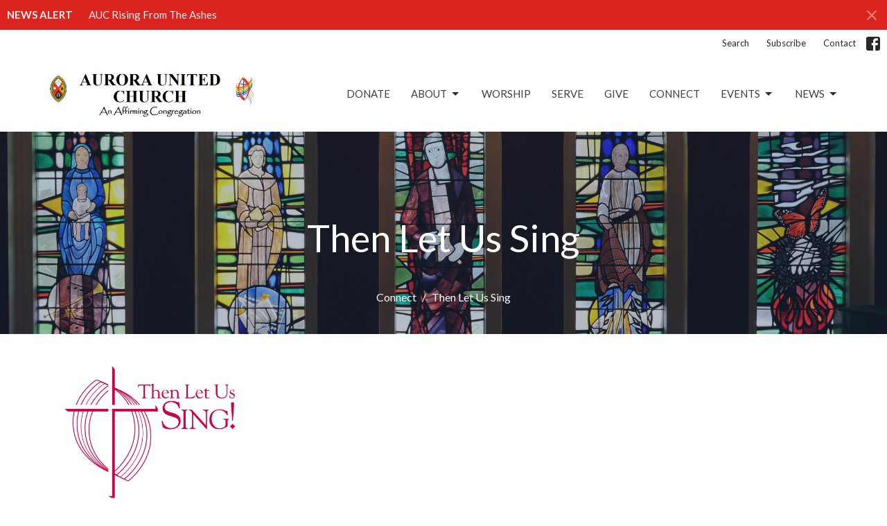

--- FILE ---
content_type: text/html; charset=utf-8
request_url: https://www.auroraunitedchurch.ca/connect/then-let-us-sing
body_size: 37238
content:
<!DOCTYPE html>
<html lang="en">
  <head>
  <meta charset="UTF-8">
  <meta content="IE=edge,chrome=1" http-equiv="X-UA-Compatible"/>
  <meta content="width=device-width, initial-scale=1.0" name="viewport"/>
  <meta content="Aurora United Church" name="author"/>
  <title>
    Then Let Us Sing | Connect | Aurora United Church
  </title>
  
  
    <meta name="robots" content="index,follow" />
  
  
  <link href="https://dq5pwpg1q8ru0.cloudfront.net/2024/04/23/15/38/48/d2172b06-78e0-48df-a9ff-181528375b7e/Church_02.white.png" rel="shortcut icon" type="image/x-icon" />
  <meta name="csrf-param" content="authenticity_token" />
<meta name="csrf-token" content="bjcBRDIeJCU/eMxIErm5nTOMZb+gTDnrUx1RJdGstPez0AbNam3j7Esa63EvzhVuaYvvfESafapUj/xk7/OuKA==" />

  <link rel="preconnect" href="https://fonts.gstatic.com/" crossorigin>
  <link rel="preload" href="/fonts/fontawesome/webfont.woff?v=3.2.1" as="font" type="font/woff" crossorigin>

  <link rel="stylesheet" media="all" href="/themes/stylesheet.css?timestamp=2026-01-20+11%3A58%3A27+-0500" />
  <link rel="stylesheet" media="print" href="https://dq5pwpg1q8ru0.cloudfront.net/assets/print-c1b49d74baf454d41a08041bb7881e34979fe0b297fba593578d70ec8cc515fd.css" />

	<link href="https://fonts.googleapis.com/css?family=Lato:100,100italic,300,300italic,regular,italic,700,700italic,900,900italic|Lato:400,400i,700,700i&amp;display=swap" rel="stylesheet" type="text/css" async="async" />
  

  <script src="https://dq5pwpg1q8ru0.cloudfront.net/assets/application-baedfe927b756976bd996cb2c71963c5d82c94e444650affbb4162574b24b761.js"></script>
  <script src="https://dq5pwpg1q8ru0.cloudfront.net/packs/js/application-48235911dc1b5b550236.js"></script>
  <script src="https://cdnjs.cloudflare.com/ajax/libs/handlebars.js/4.7.7/handlebars.min.js" defer="defer"></script>


  <!--[if lt IE 9]>
  <script src="https://dq5pwpg1q8ru0.cloudfront.net/javascripts/html5shiv.js"></script>
  <script src="https://dq5pwpg1q8ru0.cloudfront.net/javascripts/respond.min.js"></script>
  <![endif]-->


      <script>
        var _gaq = _gaq || [];
        _gaq.push(['_setAccount', 'UA-63394747-11']);
        _gaq.push(['_trackPageview']);

          // rollup tracker
          _gaq.push(['rollupTracker._setAccount','UA-18858190-52']);
          _gaq.push(['rollupTracker._trackPageview']);

        (function() {
          var ga = document.createElement('script'); ga.type = 'text/javascript'; ga.async = true;
          ga.src = ('https:' == document.location.protocol ? 'https://ssl' : 'http://www') + '.google-analytics.com/ga.js';
          var s = document.getElementsByTagName('script')[0]; s.parentNode.insertBefore(ga, s);
        })();
      </script>


  


</head>

  <body class="body_then_let_us_sing body_program_244   Then Let Us Sing   relative d-flex flex-column">
      <div class="d-flex ">
        <div class="site-content-container">
    

  <div class="system">
  </div>

  <div id="top-menus-container">
    <div id="top-menus">
  <div id="alert-container">
        <div id="site_wide_alert" style="max-height:43px;" class="alert-danger mb-0 p-2 rounded-0 relative z-index-1 truncate ">
    <strong>NEWS ALERT</strong>
    <a class="alert-link ml-3" href="/news/auc-rising-from-the-ashes">
      AUC Rising From The Ashes
</a>      <a id="site-wide-alert-close" class="close alert-link" data-dismiss="alert" data-remote="true" rel="nofollow" data-method="post" href="/dismiss_alert">
        <svg xmlns="http://www.w3.org/2000/svg" height="24" viewBox="0 0 24 24" width="24" class="inline-svg">
    <path d="M19 6.41L17.59 5 12 10.59 6.41 5 5 6.41 10.59 12 5 17.59 6.41 19 12 13.41 17.59 19 19 17.59 13.41 12z"></path>
    <path d="M0 0h24v24H0z" fill="none"></path>
</svg>

</a></div>

  </div>


  <div class="js-menus   bg-none z-index-navbar">
      <nav class="header-layout-topbar relative px-1 bg-default bg-none %>">
    <div class="pos pos-cover bg-default js-main-menu-background-opacity" style="opacity: 1.0;"></div>
    <ul class="topbar-nav topbar-right ">


        <li class="mr-auto">
          
        </li>





        <li>
          <a class="btn btn-link-default btn-sm" href="/search">Search</a>
        </li>

          <li class="topbar-menu-item hidden-xs">
              <a class="btn btn-link-default btn-sm" href="http://eepurl.com/bxLnN5">Subscribe</a>
          </li>

          <li class="topbar-menu-item hidden-xs">
              <a class="btn btn-link-default btn-sm" href="/contact">Contact</a>
          </li>



          
  <li class="social-icon-list-item ">
    <a class="svg-link social-icon-link" target="_blank" href="https://www.facebook.com/pages/Aurora-United-Church/1458478554388320">
      <svg xmlns="http://www.w3.org/2000/svg" xmlns:xlink="http://www.w3.org/1999/xlink" x="0px" y="0px" width="24" height="24" viewBox="0 0 24 24" style="enable-background:new 0 0 24 24;" xml:space="preserve" class="social-icon-svg topbar-svg-sm"><title>Facebook Icon</title>
<path d="M24,0v24H0V0H24z M20,2.7h-3.3c-2.5,0-4.7,2.1-4.7,4.7v3.3H9.3v4H12V24h4v-9.3h4v-4h-4V8c0-0.8,0.5-1.3,1.3-1.3H20V2.7z"></path>
</svg>

</a>  </li>


    </ul>
  </nav>

    <div id="main-menu-container">
      
<nav id="main_menu" class="relative bg-default bg-none p-2 p-md-3">
  <div class="bg-default pos pos-cover js-main-menu-background-opacity" style="opacity:1.0;"></div>
  <div class="container d-md-flex flex-wrap ">
    <div class="relative d-flex d-md-block mr-md-3 flex-shrink-0">
      

    <a class="main-menu-logo main-menu-grenville-logo " href="/">
      <img alt="Aurora United Church" class="logo-size-default" src="https://dq5pwpg1q8ru0.cloudfront.net/2023/06/13/10/46/07/5ad5d685-efc9-45b0-bfb9-153f53d03083/Screenshot%202023-06-13%20at%201.44.32%20PM.jpg" />
</a>


        <button type="button" class="btn bg-none p-1 border-0 main-menu-hidden-md ml-auto collapsed pr-0" data-toggle="collapse" data-target="#main_menu_collapse" aria-expanded="false">
    <span class="sr-only">Toggle navigation</span>
    <span class="svg-link">
      <svg xmlns="http://www.w3.org/2000/svg" height="24" viewBox="0 0 24 24" width="24">
    <path d="M0 0h24v24H0z" fill="none"></path>
    <path d="M3 18h18v-2H3v2zm0-5h18v-2H3v2zm0-7v2h18V6H3z"></path>
</svg>
 Menu
    </span>
  </button>

    </div>

    <div class="collapse main-menu-collapse-md ml-auto text-center" id="main_menu_collapse">
      <ul class="main-menu-list main-menu-grenville-list align-items-md-center">
          
  <li class="menu-item ">
      <a class="menu-link " target="_blank" href="https://www.canadahelps.org/en/charities/aurora-united-church">Donate</a>
  </li>


          
   <!-- Hide if no submenus shown to user -->

    <li class="dropdown menu-item">
      <a href="#" class="menu-link svg-link" data-toggle="dropdown">
        About<svg xmlns="http://www.w3.org/2000/svg" height="20" viewBox="0 0 20 20" width="20" class="inline-svg">
    <path d="M7 7l5 5 5-5z"></path>
    <path d="M0 0h20v20H0z" fill="none"></path>
</svg>

      </a>
      <ul class="dropdown-menu  bg-default" role="menu">
          <li class="about_us_menu_item_1 dropdown-item">
              <a class="dropdown-link" href="/about">About Us</a>
          </li>
          <li class="i_m_new_menu_item_1 dropdown-item">
              <a class="dropdown-link" href="/about/im-new">I&#39;m New</a>
          </li>
          <li class="our_staff_menu_item_1 dropdown-item">
              <a class="dropdown-link" href="/staff">Our Staff</a>
          </li>
          <li class="our_beliefs_menu_item_1 dropdown-item">
              <a class="dropdown-link" href="/about/our-beliefs">Our Beliefs</a>
          </li>
          <li class="our_history_menu_item_1 dropdown-item">
              <a class="dropdown-link" href="/about/our-history">Our History</a>
          </li>
          <li class="council_updates_menu_item_1 dropdown-item">
              <a class="dropdown-link" href="/about/auc-council-updates">Council Updates</a>
          </li>
          <li class="ohsa_policies_menu_item_1 dropdown-item">
              <a class="dropdown-link" href="/about/aurora-united-church-ohsa-policies--2">OHSA Policies</a>
          </li>
          <li class="accessibility_policy_menu_item_1 dropdown-item">
              <a class="dropdown-link" href="/about/accessibility-policy">Accessibility Policy</a>
          </li>
      </ul>
    </li>



          
  <li class="menu-item ">
      <a class="menu-link " href="/worship">Worship</a>
  </li>


          
  <li class="menu-item ">
      <a class="menu-link " href="/serve-at-aurora-united">Serve</a>
  </li>


          
  <li class="menu-item ">
      <a class="menu-link " href="https://www.auroraunitedchurch.ca/collections/give">Give</a>
  </li>


          
  <li class="menu-item ">
      <a class="menu-link " href="/ministries">Connect</a>
  </li>


          
   <!-- Hide if no submenus shown to user -->

    <li class="dropdown menu-item">
      <a href="#" class="menu-link svg-link" data-toggle="dropdown">
        Events<svg xmlns="http://www.w3.org/2000/svg" height="20" viewBox="0 0 20 20" width="20" class="inline-svg">
    <path d="M7 7l5 5 5-5z"></path>
    <path d="M0 0h20v20H0z" fill="none"></path>
</svg>

      </a>
      <ul class="dropdown-menu  bg-default" role="menu">
          <li class="calendar_menu_item_6 dropdown-item">
              <a class="dropdown-link" href="/events/calendar">Calendar</a>
          </li>
          <li class="church_events_menu_item_6 dropdown-item">
              <a class="dropdown-link" href="/events">Church Events</a>
          </li>
      </ul>
    </li>



          
   <!-- Hide if no submenus shown to user -->

    <li class="dropdown menu-item">
      <a href="#" class="menu-link svg-link" data-toggle="dropdown">
        News<svg xmlns="http://www.w3.org/2000/svg" height="20" viewBox="0 0 20 20" width="20" class="inline-svg">
    <path d="M7 7l5 5 5-5z"></path>
    <path d="M0 0h20v20H0z" fill="none"></path>
</svg>

      </a>
      <ul class="dropdown-menu dropdown-menu-right bg-default" role="menu">
          <li class="aurora_united_news_menu_item_7 dropdown-item">
              <a class="dropdown-link" href="/news">Aurora United News</a>
          </li>
      </ul>
    </li>



      </ul>
        <ul class="main-menu-list main-menu-subnav">
            <li class="menu-item-divider"></li>
    
  <li class="menu-item ">
      <a class="menu-link " href="http://eepurl.com/bxLnN5">Subscribe</a>
  </li>


    
  <li class="menu-item ">
      <a class="menu-link " href="/contact">Contact</a>
  </li>





        </ul>
    </div>
  </div>
</nav>

    </div>
  </div>
</div>

  </div>

  <div id="header-container" class="relative">
    <div id="header" class="header relative bg-cover bg-none w-100
            
            d-flex
            py-3 py-md-5
             topbar-offset
            bg-primary"
     style="background-image:url(&#39;https://dq5pwpg1q8ru0.cloudfront.net/2020/10/29/13/47/08/dd164197-c58e-4e6d-89db-fb04e103413a/3795x2011.jpg&#39;); background-position: ; min-height: 35vh;">
  
  

<div id="page-header-overlay" class="bg-primary pos pos-cover" style="opacity:0.35;" data-header-opacity="0.35"></div>
    <div class="container relative d-flex flex-column mt-5">
      
      <div class="my-auto pt-5">
        <div class="text-center">
          <div class="relative d-inline-block break-word">
            <h1 class="header-heading ">
                Then Let Us Sing
            </h1>
          </div>
        </div>
        
        <div class="text-center mt-3">
          

        </div>
      </div>

        <div class="text-center pt-3">
          <ol class="header-breadcrumb breadcrumb py-1 d-none d-sm-block">
      <li><a href="/collections/connect">Connect</a></li>
      <li class="active">Then Let Us Sing</li>
</ol>

        </div>
      
    </div>
  
  
  <!--<div class="pos pos-b-1 pos-l-1">
    <button class="js-play-video-button p-2 bg-none border-0 d-none" style="opacity: 0.5;">
    </button>
    <button class="js-pause-video-button p-2 bg-none border-0 d-none" style="opacity: 0.5;">
    </button>
    <div class="js-loading-video-button">
      <div class="d-flex p-2" style="opacity: 0.5;">
      </div>
    </div>
  </div>-->

</div>



  </div>

  <main role="main" class="content flex-grow-1  program_244 clearfix m-0 p-0">
    



  

<div>
    <div id="top-blocks-wrapper">
      
    </div>

    <div id="page_content" class="relative my-5">
      <div class="container">
        

  <div class="program-page">
    <div class="row">
      <div class="col-md-4 sidebar" style="min-height: 0;">
          <div class="mb-3 text-center">
    <img alt="Slideshow image" style="max-height: 393px;" loading="lazy" src="https://dq5pwpg1q8ru0.cloudfront.net/2021/10/22/14/02/51/37f7c426-004c-444e-ac58-049a60a01f0c/TLUS-Logo-e1625835709962.png" />
  </div>


        
      </div>

      <div class="col-md-8" style="min-height: 0;">
          <div id="player" class="embed-responsive embed-responsive-16by9 mb-4">
            <iframe src="https://www.youtube.com/embed/S1G55COY0Gs" allow="fullscreen" allowfullscreen="allowfullscreen" mozallowfullscreen="mozallowfullscreen" msallowfullscreen="msallowfullscreen" oallowfullscreen="oallowfullscreen" webkitallowfullscreen="webkitallowfullscreen" loading="lazy" host="auroraunitedchurch.ca" frameborder="0"></iframe>
          </div>

          <div class='article mb-3'>
            <p>Have you heard the news about&nbsp;<span style="text-decoration: underline;"><strong><a data-saferedirecturl="https://www.google.com/url?q=https://united-church.us3.list-manage.com/track/click?u%3Dff2087d5fde243a770ed893a8%26id%3D5b0d8c3cb4%26e%3Dbee5fccb1d&amp;source=gmail&amp;ust=1672848309055000&amp;usg=AOvVaw0jUbrj13XnAgWW_zdKXzrf" href="https://linkprotect.cudasvc.com/url?a=https%3a%2f%2funited-church.us3.list-manage.com%2ftrack%2fclick%3fu%3dff2087d5fde243a770ed893a8%26id%3d868e329e9f%26e%3d41a936c9be&amp;c=E,1,BLBCkHZBvr2KYcddwHwWjupI3F0bchui_5xEcEDqgWsIdpl3b5vBRotIbaNCVdgw9VYj4Ap4VkRxR5603GaKJ7OeUp5mwOoQkz_AlSJubRoMUPRbwS-d_I3Gig,,&amp;typo=1" rel="noopener" target="_blank">Then&nbsp;Let&nbsp;Us&nbsp;Sing!</a></strong></span>, the&nbsp;new online musical portal coming in fall 2024? The Then Let Us Sing! digital music resource&nbsp;will offer most of the selections from&nbsp;<em>Voices United</em>,&nbsp;<em>More Voices</em>, and&nbsp;<em>Nos voix unies</em>, plus a growing collection of new&nbsp;music that has been recently solicited and curated. The Then Let Us Sing! digital platform will <span style="text-decoration: underline;"><strong><a href="https://linkprotect.cudasvc.com/url?a=https%3a%2f%2funited-church.us3.list-manage.com%2ftrack%2fclick%3fu%3dff2087d5fde243a770ed893a8%26id%3d26ca4dc20e%26e%3d41a936c9be&amp;c=E,1,hyc9TbtwXTgc1_3fBi_cI00Xd9oiBcOS0yRlDzpMAHL0wCdm79dnAo6-j_8OeNzzAU44SrPGpvuZdgpXMzSnLNuPOyRgDWhrVa6lt27TMfRJD1fVvOq7lGA,&amp;typo=1" target="_blank" rel="noopener">provide copyright cleared</a></strong></span>&nbsp;for all available hymns for print, projection, and streaming.&nbsp;<br /><br />In order to develop&nbsp;Then Let Us Sing!&nbsp;in the most just and faithful way possible, we are engaging in a unique partnership with Hope Publishing Company and <span style="text-decoration: underline;"><strong><a href="https://linkprotect.cudasvc.com/url?a=https%3a%2f%2fOneLicense.net&amp;c=E,1,L83sDWP9CUw0XYqXqi7YZE0o4kSdv5gVwkFx5FzXTnLjY94jsGxW5gW4o28QFPy0F_Sf39R6Sn56JSW4PyeCufZq7ssi-Ea40EBHXyxreQaYFuabxni3fBSE8vY,&amp;typo=1&amp;ancr_add=1">OneLicense.net</a></strong></span> (GIA Publications), industry leaders in the areas of Christian music publishing and worship music copyright.&nbsp;</p>
<p>This resource is an investment in the faith formation and spiritual health of our United Church. It will provide adaptable tools to worship and music leaders, strengthen our ecumenical relationships, and introduce new music regularly to make this a living resource.<br /><br />Stay up to date with the progress of Then Let Us Sing! by <span style="text-decoration: underline;"><strong><a href="https://linkprotect.cudasvc.com/url?a=https%3a%2f%2funited-church.us3.list-manage.com%2ftrack%2fclick%3fu%3dff2087d5fde243a770ed893a8%26id%3d698dcdc193%26e%3d41a936c9be&amp;c=E,1,YFT6bB4rAuJ4xuQQMQmfjmgI114o35uKb8V7CB18uPLcjFFYCnGvvY-d9IK5dnmwGszigaVmu-nrpxYPV1eme_Pb-3x8sR34W7BnBK_urzuOTQ,,&amp;typo=1" target="_blank" rel="noopener">signing up for our newsletter</a></strong></span> and following Then Let Us Sing! on<a href="https://linkprotect.cudasvc.com/url?a=https%3a%2f%2funited-church.us3.list-manage.com%2ftrack%2fclick%3fu%3dff2087d5fde243a770ed893a8%26id%3d5c53660d37%26e%3d41a936c9be&amp;c=E,1,adcKZtX4oa4exidiuHW7Yc7kWqNKtn7l_STMGlnVzm0QczB5h_0NoNT7QFqGSZkaq30A5X_e2KEusLY3KVqtA-bdQ_qzqAWJ5Yqdu579xcfqKzEkm6ta&amp;typo=1" target="_blank" rel="noopener"> <span style="text-decoration: underline;"><strong>Facebook</strong></span></a>,&nbsp;<strong><span style="text-decoration: underline;"><a href="https://linkprotect.cudasvc.com/url?a=https%3a%2f%2funited-church.us3.list-manage.com%2ftrack%2fclick%3fu%3dff2087d5fde243a770ed893a8%26id%3d23672a267e%26e%3d41a936c9be&amp;c=E,1,GA_-vVfEmJwUHxDNHRJY9yEvTdhxwbeUu7OhODmwe-KaprGq9KJUvbViIlzN9AO2MPM67A_uUdIsI8CBaI2ADvBYycyeXCqCZwoSKG68kCo,&amp;typo=1" target="_blank" rel="noopener">Instagram</a></span></strong>, and <strong><span style="text-decoration: underline;"><a href="https://linkprotect.cudasvc.com/url?a=https%3a%2f%2funited-church.us3.list-manage.com%2ftrack%2fclick%3fu%3dff2087d5fde243a770ed893a8%26id%3dab1e087a99%26e%3d41a936c9be&amp;c=E,1,fZV5ku0VChR4mMZ79ZTxnyv7AJKwjYE39yJv5aHklcpk7p4V9beTqkLU4pFWFQ3ThmcABdA7RuBTb5it9IwPcuubfcv2KlIeDQ39n8IJrtyEdfcmrwvMZZ4ILp8,&amp;typo=1" target="_blank" rel="noopener">YouTube</a></span></strong>.</p>
<p><em>(Image&nbsp;credit:&nbsp;Then&nbsp;Let&nbsp;Us&nbsp;Sing!)</em></p>
          </div>

        


        



      </div>
    </div>
  </div>

      </div>
    </div>

  <div id="bottom-blocks-wrapper">
      
  </div>
</div>

  
  


  </main>


  <div class="footer footer-columns bg-none bg-primary ">
  <div class="bg-footer py-3" style=" min-height: 30vh;">
    <div class="bg-primary pos pos-cover" style="opacity:1.0;"></div>
    <div class="relative container">
      <div class="row d-sm-flex align-items-center flex-wrap my-4">
          <div class="col-xs-12 col-sm-4 text-center overflow-hidden">
            <img alt="logo" class="img-responsive mx-auto" style="max-width: 225px;" src="https://dq5pwpg1q8ru0.cloudfront.net/2024/04/23/15/47/23/8831cb8b-c2c3-4374-8db0-72c07f401b4e/White%20Heart.jpeg" />
          </div>
        <div class="col-xs-12 col-sm-8">
          <div class="row">
            
  <div class="col-sm-3">
    <ul class="list-unstyled mb-0 ">
        <li class="mb-3">
            <h2 class="footer-heading ">Meeting Location</h2>
          <div class="footer-text">
            79 Victoria Street
              <br/>
              Aurora, ON
              <br/>
              L4G 1R3 
              <br/>
              <a target="_blank" href="https://www.google.ca/maps?q=Aurora%20United%20Church,%2079%20Victoria%20Street,%20Aurora,%20L4G%201R3,%20ON">View on Google Maps</a>
          </div>
        </li>
        <li class="mb-3">
            <h2 class="footer-heading ">Mailing Address</h2>
          <div class="footer-text">
            15186 Yonge Street
              <br/>
              Aurora, ON
              <br/>
              L4G 1L9 
          </div>
        </li>
    </ul>
  </div>

              <div class="col-sm-4">
                
  <div class="mb-3">
    <h2 class="footer-heading ">Contact</h2>

    <ul class="list-unstyled footer-text ">
        <li class="mt-1 d-sm-flex">
          <span class="footer-item-label mr-1"> Phone: </span><a href="tel:1-905-727-1935">905.727.1935</a>
        </li>

        <li class="mt-1 d-sm-flex">
          
          <span class="footer-item-label mr-1"><span class="translation_missing" title="translation missing: en.ui.email">Email</span>: </span><a encode="javascript" class="truncate" href="mailto:info@auroraunitedchurch.ca">info@auroraunitedchurch.ca</a>
        </li>
    </ul>
  </div>

              </div>
            

              
  <div class="col-sm-4">
    <h2 class="footer-heading ">Office Hours</h2>
    <div class="footer-text ">
      <p>Monday to Thursday 
<br />9 am to 12 pm (Noon)</p>
    </div>
  </div>

          </div>
        </div>
      </div>

        <hr>
      <div class="d-sm-flex row flex-wrap">
          <div class="text-center col-sm-3 col-md-4">
            

  <div class="mb-5 mt-5 mt-sm-0 my-auto">
    <h2 class="footer-heading ">&nbsp;</h2>
    <ul class="list-unstyled d-flex flex-wrap justify-content-center">
      
  <li class="social-icon-list-item list-mr-2 mb-2 rounded-sm overflow-hidden d-flex mx-2 list-mr-2">
    <a class="svg-link social-icon-link" target="_blank" href="https://www.facebook.com/pages/Aurora-United-Church/1458478554388320">
      <svg xmlns="http://www.w3.org/2000/svg" xmlns:xlink="http://www.w3.org/1999/xlink" x="0px" y="0px" width="24" height="24" viewBox="0 0 24 24" style="enable-background:new 0 0 24 24;" xml:space="preserve" class="social-icon-svg footer-social-icon"><title>Facebook Icon</title>
<path d="M24,0v24H0V0H24z M20,2.7h-3.3c-2.5,0-4.7,2.1-4.7,4.7v3.3H9.3v4H12V24h4v-9.3h4v-4h-4V8c0-0.8,0.5-1.3,1.3-1.3H20V2.7z"></path>
</svg>

</a>  </li>

    </ul>
  </div>

          </div>
        <div class="col-sm-9 col-md-8">
          <div class="row d-sm-flex flex-wrap">
                <div class="col-sm-3 mb-5">
                  
  <div class=''>
    <h2 class="footer-heading">Menu</h2>
    <ul class='footer-menu list-unstyled'>
          <li class="menu-item ">
      <a class="menu-link" target="_blank" href="https://www.canadahelps.org/en/charities/aurora-united-church">Donate</a>
  </li>

        
   <!-- Hide if no submenus shown to user -->

    <li class="menu-item ">
      <a role="button" data-toggle="collapse" href="#footer_submenu_1" aria-expanded="false" aria-controls="footer_submenu_1" class="svg-link">
        About<svg xmlns="http://www.w3.org/2000/svg" height="20" viewBox="0 0 20 20" width="20" class="inline-svg">
    <path d="M7 7l5 5 5-5z"></path>
    <path d="M0 0h20v20H0z" fill="none"></path>
</svg>

      </a>
      <ul id="footer_submenu_1" class="pt-1 list-unstyled collapse collapse-menu" role="menu">
          <li class="menu-item ml-2 about_us_menu_item_1">
              <a class="menu-link" href="/about">About Us</a>
          </li>
          <li class="menu-item ml-2 i_m_new_menu_item_1">
              <a class="menu-link" href="/about/im-new">I&#39;m New</a>
          </li>
          <li class="menu-item ml-2 our_staff_menu_item_1">
              <a class="menu-link" href="/staff">Our Staff</a>
          </li>
          <li class="menu-item ml-2 our_beliefs_menu_item_1">
              <a class="menu-link" href="/about/our-beliefs">Our Beliefs</a>
          </li>
          <li class="menu-item ml-2 our_history_menu_item_1">
              <a class="menu-link" href="/about/our-history">Our History</a>
          </li>
          <li class="menu-item ml-2 council_updates_menu_item_1">
              <a class="menu-link" href="/about/auc-council-updates">Council Updates</a>
          </li>
          <li class="menu-item ml-2 ohsa_policies_menu_item_1">
              <a class="menu-link" href="/about/aurora-united-church-ohsa-policies--2">OHSA Policies</a>
          </li>
          <li class="menu-item ml-2 accessibility_policy_menu_item_1">
              <a class="menu-link" href="/about/accessibility-policy">Accessibility Policy</a>
          </li>
      </ul>
    </li>


          <li class="menu-item ">
      <a class="menu-link" href="/worship">Worship</a>
  </li>

          <li class="menu-item ">
      <a class="menu-link" href="/serve-at-aurora-united">Serve</a>
  </li>

          <li class="menu-item ">
      <a class="menu-link" href="https://www.auroraunitedchurch.ca/collections/give">Give</a>
  </li>

          <li class="menu-item ">
      <a class="menu-link" href="/ministries">Connect</a>
  </li>

        
   <!-- Hide if no submenus shown to user -->

    <li class="menu-item ">
      <a role="button" data-toggle="collapse" href="#footer_submenu_6" aria-expanded="false" aria-controls="footer_submenu_6" class="svg-link">
        Events<svg xmlns="http://www.w3.org/2000/svg" height="20" viewBox="0 0 20 20" width="20" class="inline-svg">
    <path d="M7 7l5 5 5-5z"></path>
    <path d="M0 0h20v20H0z" fill="none"></path>
</svg>

      </a>
      <ul id="footer_submenu_6" class="pt-1 list-unstyled collapse collapse-menu" role="menu">
          <li class="menu-item ml-2 calendar_menu_item_6">
              <a class="menu-link" href="/events/calendar">Calendar</a>
          </li>
          <li class="menu-item ml-2 church_events_menu_item_6">
              <a class="menu-link" href="/events">Church Events</a>
          </li>
      </ul>
    </li>


        
   <!-- Hide if no submenus shown to user -->

    <li class="menu-item ">
      <a role="button" data-toggle="collapse" href="#footer_submenu_7" aria-expanded="false" aria-controls="footer_submenu_7" class="svg-link">
        News<svg xmlns="http://www.w3.org/2000/svg" height="20" viewBox="0 0 20 20" width="20" class="inline-svg">
    <path d="M7 7l5 5 5-5z"></path>
    <path d="M0 0h20v20H0z" fill="none"></path>
</svg>

      </a>
      <ul id="footer_submenu_7" class="pt-1 list-unstyled collapse collapse-menu" role="menu">
          <li class="menu-item ml-2 aurora_united_news_menu_item_7">
              <a class="menu-link" href="/news">Aurora United News</a>
          </li>
      </ul>
    </li>


    </ul>
  </div>

                  
  <div class=''>
    <h2 class="d-none"></h2>
    <ul class='footer-menu list-unstyled'>
          <li class="menu-item ">
      <a class="menu-link" href="http://eepurl.com/bxLnN5">Subscribe</a>
  </li>

          <li class="menu-item ">
      <a class="menu-link" href="/events">Events</a>
  </li>

    </ul>
  </div>

                </div>
              
  <div class='col-sm-3 mb-5'>
    <h2 class="footer-heading">About</h2>
    <ul class='footer-menu list-unstyled'>
          <li class="menu-item ">
      <a class="menu-link" href="/about">About Us</a>
  </li>

          <li class="menu-item ">
      <a class="menu-link" href="/about/im-new">I&#39;m New</a>
  </li>

          <li class="menu-item ">
      <a class="menu-link" href="/staff">Our Staff</a>
  </li>

          <li class="menu-item ">
      <a class="menu-link" href="/about/our-beliefs">Our Beliefs</a>
  </li>

          <li class="menu-item ">
      <a class="menu-link" href="/about/our-history">History</a>
  </li>

          <li class="menu-item ">
      <a class="menu-link" href="/about/aurora-united-church-ohsa-policies--2">Aurora United Church OHSA Policies</a>
  </li>

          <li class="menu-item ">
      <a class="menu-link" href="/about/accessibility-policy">Accessibility Policy</a>
  </li>

          <li class="menu-item ">
      <a class="menu-link" href="/about/workplace-violence-harassment-policy-01-19">Workplace Violence &amp; Harassment Policy, January 2019</a>
  </li>

          <li class="menu-item ">
      <a class="menu-link" href="/about/sexual-misconduct-prevention-and-response-policy-and-procedures-january-2019">Sexual Misconduct Prevention and Response Policy and Procedures, January 2019</a>
  </li>

    </ul>
  </div>

                  <div class="col-sm-3 mb-5 footer-menu list-mb-1 footer-menu">
      <h2 class="footer-heading">
        <a href="/connect">Connect</a>
      </h2>
      <ul class="list-unstyled">
            <li class="menu-item">
      <a class="menu-link" href="/connect/2025-annual-meeting">2025 Annual Meeting</a>
    </li>
    <li class="menu-item">
      <a class="menu-link" href="/connect/message-from-rev-s-lorraine-andy">Message from Rev.&#39;s Lorraine &amp; Andy</a>
    </li>
    <li class="menu-item">
      <a class="menu-link" href="/connect/auc-council">AUC Council</a>
    </li>
    <li class="menu-item">
      <a class="menu-link" href="/connect/ministry-personnel-committee">Ministry &amp; Personnel Committee</a>
    </li>
    <li class="menu-item">
      <a class="menu-link" href="/connect/auc-open-hearts-affirming-ministry">AUC Open Hearts - Affirming Ministry</a>
    </li>
    <li class="menu-item">
      <a class="menu-link" href="/connect/building-our-future">Building Our Future</a>
    </li>
    <li class="menu-item">
      <a class="menu-link" href="/connect/ucc-anti-racism-ongoing-work">UCC Anti-Racism Ongoing Work</a>
    </li>
    <li class="menu-item">
      <a class="menu-link" href="/connect/living-into-right-relations">Living into Right Relations</a>
    </li>
    <li class="menu-item">
      <a class="menu-link" href="/connect/children">Children</a>
    </li>
    <li class="menu-item">
      <a class="menu-link" href="/connect/3rd-aurora-scouts">3rd Aurora Scouts</a>
    </li>
    <li class="menu-item">
      <a class="menu-link" href="/connect/united-church-women">United Church Women</a>
    </li>
    <li class="menu-item">
      <a class="menu-link" href="/connect/book-club">Book Club</a>
    </li>
    <li class="menu-item">
      <a class="menu-link" href="/connect/movie-night">Movie Night</a>
    </li>
    <li class="menu-item">
      <a class="menu-link" href="/connect/breakfast-get-together">Breakfast Get-together</a>
    </li>
    <li class="menu-item">
      <a class="menu-link" href="/connect/aurora-community-cafe--256">Aurora Community Café</a>
    </li>
  <li class="menu-item">
    <a class="text-italic" href="/connect">more...</a>
  </li>

      </ul>
    </div>

          </div>
        </div>
      </div>
      <div class="row d-sm-flex align-items-center text-center">
          
      </div>
      <div class="d-sm-flex align-items-center">
        <div class="small text-center text-sm-left mb-3 mb-sm-0">
&copy; 2026 Aurora United Church. All Rights Reserved.
| 
  <a class="" href="/login">Login</a>

</div>

  <a class="footer-saywarding d-flex align-items-center ml-auto justify-content-center" href="https://get.tithe.ly" target="_blank">
    powered by<svg xmlns="http://www.w3.org/2000/svg" width="80" height="81" viewBox="0 0 294 81" fill="none" class="ml-1">
<g clip-path="url(#clip0)">
<path d="M38.3656 40.6225C45.0944 37.8784 50.0899 31.9318 50.7101 24.956L50.7781 23.4143C50.7781 13.9488 45.9785 5.58065 38.5021 0C31.0257 5.58065 25.9532 13.9988 25.9532 23.4643L26.0212 25.0059C26.6414 31.9817 31.6368 37.8784 38.3656 40.6225Z" fill="white"></path>
<path d="M35.2308 51.6244C34.8587 50.1633 34.2655 48.8742 33.621 47.5402C32.1415 44.5 29.9902 41.85 27.3579 39.7899C23.4914 36.6973 18.4669 34.9805 13.5286 34.9805H0C0.0245386 36.6893 0 38.3986 0 40.1076C0.142852 43.1069 0.881191 46.0521 2.18755 48.7563C3.66709 51.7965 5.81833 54.4464 8.45064 56.5156C12.2576 59.5606 17.1295 61.4979 22.0243 61.4979H35.5127C35.5127 57.8118 35.6847 53.4062 35.2308 51.6244Z" fill="white"></path>
<path d="M42.5478 47.5402C41.9028 48.8742 41.309 50.1633 40.9365 51.6244C40.5802 53.0221 40.6093 56.0341 40.6384 59.047C40.6464 59.8751 40.6544 60.7032 40.6544 61.4979H40.6225V66.1851L40.0583 80.1165H42.5972C42.6269 79.6703 42.6567 79.2172 42.6868 78.759C42.9419 74.8726 43.2209 70.6234 43.7256 67.1399C44.2898 63.2458 48.5577 61.5647 51.6244 61.4979H54.1549C59.0542 61.4979 63.9305 59.5606 67.7409 56.5156C70.3755 54.4464 72.5287 51.7965 74.0096 48.7563C75.3171 46.0521 76.0561 43.1069 76.1991 40.1076C76.1991 39.5379 76.1964 38.9682 76.1937 38.3985C76.1882 37.2591 76.1827 36.1197 76.1991 34.9805H62.6583C57.7156 34.9805 52.6866 36.6973 48.8165 39.7899C46.1819 41.85 44.0287 44.5 42.5478 47.5402Z" fill="white"></path>
<path d="M204.136 62.5399C201.501 62.5399 199.085 62.5399 196.596 62.5399C196.596 58.7859 196.596 55.1055 196.596 51.4987C196.596 49.3641 196.596 47.2294 196.596 45.0948C196.523 41.8561 195.059 39.9423 192.351 39.2798C189.569 38.6173 186.494 39.7951 185.469 42.4449C184.518 44.9476 184.005 47.7447 183.859 50.3946C183.566 54.3694 183.786 58.3442 183.786 62.4662C181.297 62.4662 178.954 62.4662 176.465 62.4662C176.465 48.628 176.465 34.8633 176.465 20.9515C178.881 20.9515 181.224 20.9515 183.786 20.9515C183.786 26.1776 183.786 31.3302 183.786 37.0716C187.373 32.5079 191.765 31.6246 196.67 32.8759C200.842 33.9064 203.697 36.9244 203.99 41.1936C204.356 46.935 204.21 52.6764 204.283 58.4178C204.136 59.7428 204.136 61.0677 204.136 62.5399ZM225.585 32.6551C216.508 31.0357 209.187 36.0411 207.87 44.7268C206.479 54.0014 211.676 61.8774 220.095 62.9079C230.051 64.1592 235.687 58.8595 236.273 53.9277C235.175 53.6333 234.077 53.3389 232.979 53.0445C231.807 52.75 230.636 52.4556 229.538 52.2348C228.001 56.4304 223.975 57.0929 220.827 56.4304C218.411 55.9888 215.41 53.4861 215.41 49.7321C222.511 49.7321 229.684 49.7321 236.858 49.7321C238.396 41.488 233.418 34.0536 225.585 32.6551ZM222.584 38.1757C226.171 38.3229 228.66 40.6047 228.879 44.0643C224.487 44.0643 220.095 44.0643 215.556 44.0643C216.142 40.3839 218.997 38.0285 222.584 38.1757ZM119.586 62.5399C122.294 62.5399 124.857 62.5399 127.565 62.5399C127.565 51.1307 127.565 39.8687 127.565 28.3858C131.738 28.3858 135.764 28.3858 139.79 28.3858C139.79 25.9568 139.79 23.7486 139.79 21.4667C128.883 21.4667 118.049 21.4667 107.288 21.4667C107.288 23.8222 107.288 26.104 107.288 28.4595C111.387 28.4595 115.34 28.4595 119.586 28.4595C119.586 40.0159 119.586 51.2779 119.586 62.5399ZM263.944 35.1578C267.238 43.3282 270.459 51.4987 273.753 59.5955C274.266 60.8469 274.339 61.951 273.753 63.2759C272.436 66.5147 271.191 69.827 269.873 73.3602C272.07 73.3602 273.9 73.2866 275.803 73.3602C277.194 73.4338 277.779 72.9185 278.292 71.6672C282.977 59.4483 287.662 47.1558 292.42 34.9369C292.64 34.3481 292.859 33.6856 293.079 32.8759C290.956 32.8759 289.053 32.9495 287.15 32.8759C285.905 32.8023 285.246 33.1704 284.807 34.4953C282.977 39.427 281.074 44.2851 279.17 49.2168C278.877 49.9529 278.585 50.6154 278.219 51.6459C275.949 45.6101 273.9 39.9423 271.704 34.3481C271.484 33.8328 270.971 33.0231 270.532 33.0231C268.117 32.8759 265.701 32.9495 263.065 32.9495C263.431 33.8328 263.724 34.4953 263.944 35.1578ZM170.755 56.2832C167.608 57.0929 165.631 55.6943 165.338 52.4556C165.192 50.3946 165.265 48.3336 165.265 46.1989C165.265 43.9171 165.265 41.5616 165.265 39.1326C167.9 39.1326 170.243 39.1326 172.585 39.1326C172.585 36.998 172.585 35.0105 172.585 32.8023C170.097 32.8023 167.754 32.8023 165.265 32.8023C165.265 29.858 165.265 27.0609 165.265 24.2638C162.63 24.2638 160.287 24.2638 157.725 24.2638C157.725 27.1345 157.725 29.858 157.725 32.8759C155.968 32.8759 154.431 32.8759 152.82 32.8759C152.82 35.0842 152.82 36.998 152.82 39.2062C154.504 39.2062 156.115 39.2062 157.798 39.2062C157.798 40.1631 157.798 40.8992 157.798 41.6352C157.798 45.7573 157.725 49.8057 157.871 53.9277C158.018 57.9026 159.848 60.9205 163.728 62.3926C166.436 63.3495 169.218 63.3495 172 62.6135C172.439 62.5399 173.025 61.951 173.025 61.6566C172.951 59.7428 172.732 57.829 172.512 55.6943C171.707 55.9152 171.268 56.136 170.755 56.2832ZM253.695 62.5399C256.184 62.5399 258.527 62.5399 260.943 62.5399C260.943 48.628 260.943 34.7897 260.943 20.8779C258.454 20.8779 256.184 20.8779 253.695 20.8779C253.695 34.9369 253.695 48.7016 253.695 62.5399ZM142.865 62.5399C145.354 62.5399 147.696 62.5399 150.039 62.5399C150.039 52.6028 150.039 42.813 150.039 32.9495C147.623 32.9495 145.28 32.9495 142.865 32.9495C142.865 42.9602 142.865 52.75 142.865 62.5399ZM141.767 23.9694C141.84 26.6193 143.816 28.5331 146.452 28.5331C149.16 28.5331 151.137 26.6193 151.137 23.9694C151.21 21.2459 149.16 19.3321 146.378 19.3321C143.67 19.3321 141.693 21.3195 141.767 23.9694ZM248.425 58.4914C248.425 55.8415 246.448 53.9277 243.74 53.9277C241.031 53.9277 239.201 55.8415 239.201 58.565C239.201 61.2885 241.031 63.0551 243.813 63.0551C246.521 63.0551 248.425 61.2149 248.425 58.4914Z" fill="white"></path>
</g>
<defs>
<clipPath id="clip0">
<rect width="293.079" height="80.1165" fill="white"></rect>
</clipPath>
</defs>
</svg>

    <div class="sr-only">
      Website Developed by Tithely
    </div>
  </a>

      </div>
    </div>
  </div>
</div>




    <script>

  // Handles switch of class when alert dismissed
  $( function() {
      $('#site-wide-alert-close').click(function(){
        $( ".js-menus" ).removeClass( "pos-t-toolbar-present" ).addClass("pos-t-0");
        });
  });

  </script>

  <![CDATA[[base64]--c1593d8416917478a2fb9063165e90cca0ae6c7c]]>

  <div id="pyv-pop-up-container">
    
  </div>
</div>

      </div>
    <!-- Modal -->
    <div class="modal fade my-5 system" id="form-modal" tabindex="-1" role="dialog" aria-labelledby="form-modal" data-backdrop="static">
      <div class="modal-dialog modal-lg" role="document">
        <div class="modal-content px-3 py-3">
        </div>
      </div>
    </div>
    <div id="vue-form-modal" class="system"></div>
    

  </body>
</html>
